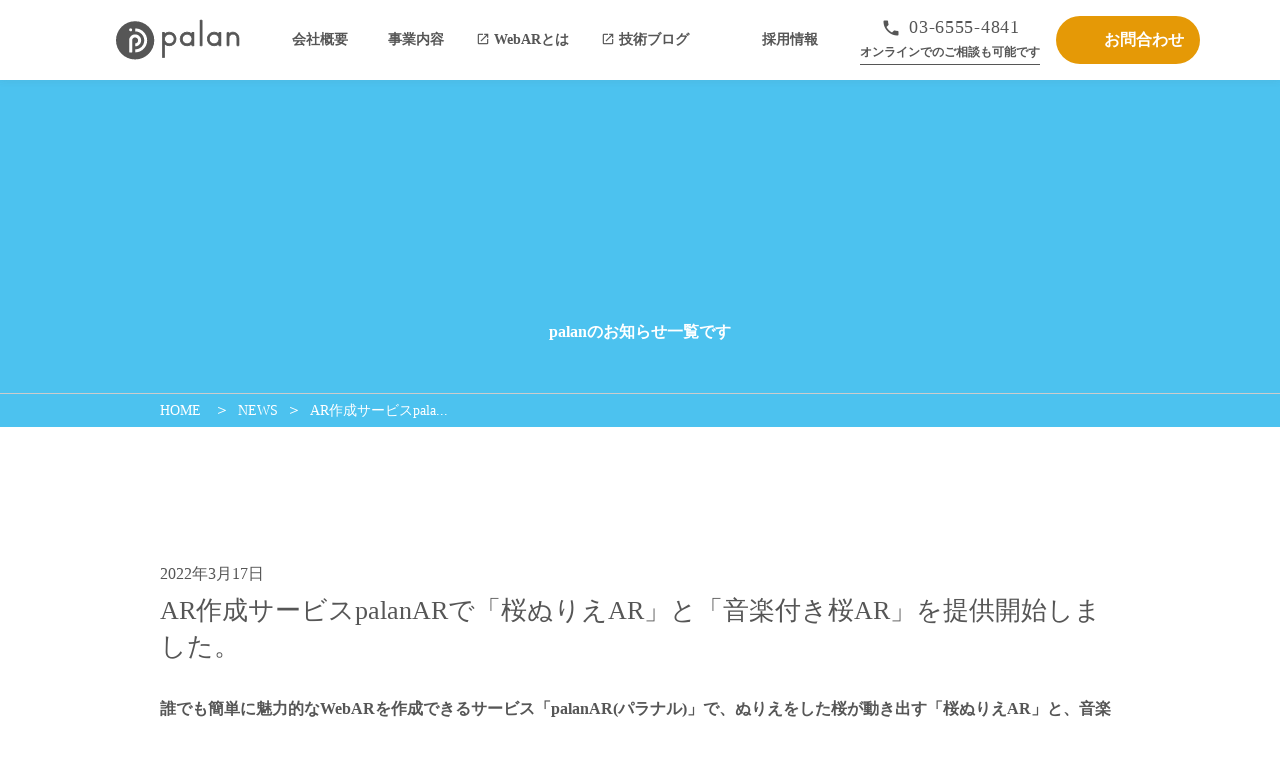

--- FILE ---
content_type: text/html;charset=utf-8
request_url: https://palan.co.jp/news/WCEKWUUc
body_size: 44903
content:
<!DOCTYPE html>
<html lang="ja">
<head><meta charset="utf-8">
<meta name="viewport" content="width=device-width, initial-scale=1">
<title>AR作成サービスpalanARで「桜ぬりえAR」と「音楽付き桜AR」を提供開始しました。 | 株式会社palan</title>
<link rel="preconnect" href="https://fonts.gstatic.com" crossorigin>
<meta name="generator" content="Studio.Design">
<meta name="robots" content="all">
<meta property="og:site_name" content="株式会社palan | ARで世界をより便利に豊かに">
<meta property="og:title" content="AR作成サービスpalanARで「桜ぬりえAR」と「音楽付き桜AR」を提供開始しました。 | 株式会社palan">
<meta property="og:image" content>
<meta property="og:description" content="誰でも簡単に魅力的なWebARを作成できるサービス「palanAR(パラナル)」で、ぬりえをした桜が動き出す「桜ぬりえAR」と、音楽付きで目の前の空間で桜が咲き始める「音楽付き桜AR」を作成できるよう... ">
<meta property="og:type" content="website">
<meta name="description" content="誰でも簡単に魅力的なWebARを作成できるサービス「palanAR(パラナル)」で、ぬりえをした桜が動き出す「桜ぬりえAR」と、音楽付きで目の前の空間で桜が咲き始める「音楽付き桜AR」を作成できるよう... ">
<meta property="twitter:card" content="summary_large_image">
<meta property="twitter:image" content>
<meta name="apple-mobile-web-app-title" content="AR作成サービスpalanARで「桜ぬりえAR」と「音楽付き桜AR」を提供開始しました。 | 株式会社palan">
<meta name="format-detection" content="telephone=no,email=no,address=no">
<meta name="chrome" content="nointentdetection">
<meta name="google-site-verification" content="m0ZKgkRYm6-Ku_6akU5LwXC9Ru3oUhHdB2FrFgMG7G8">
<meta property="og:url" content="/news/WCEKWUUc">
<link rel="icon" type="image/png" href="https://storage.googleapis.com/production-os-assets/assets/1f4c103e-d0cc-4b66-92bd-fa48423a74fc" data-hid="2c9d455">
<link rel="apple-touch-icon" type="image/png" href="https://storage.googleapis.com/production-os-assets/assets/1f4c103e-d0cc-4b66-92bd-fa48423a74fc" data-hid="74ef90c"><link rel="modulepreload" as="script" crossorigin href="/_nuxt/entry.98227f41.js"><link rel="preload" as="style" href="/_nuxt/entry.be326413.css"><link rel="prefetch" as="image" type="image/svg+xml" href="/_nuxt/close_circle.c7480f3c.svg"><link rel="prefetch" as="image" type="image/svg+xml" href="/_nuxt/round_check.0ebac23f.svg"><link rel="prefetch" as="script" crossorigin href="/_nuxt/LottieRenderer.ac4e2a82.js"><link rel="prefetch" as="script" crossorigin href="/_nuxt/error-404.115a548b.js"><link rel="prefetch" as="script" crossorigin href="/_nuxt/error-500.4f91b1bb.js"><link rel="stylesheet" href="/_nuxt/entry.be326413.css"><style>.page-enter-active{transition:.6s cubic-bezier(.4,.4,0,1)}.page-leave-active{transition:.3s cubic-bezier(.4,.4,0,1)}.page-enter-from,.page-leave-to{opacity:0}</style><style>:root{--rebranding-loading-bg:#e5e5e5;--rebranding-loading-bar:#222}</style><style>.app[data-v-d12de11f]{align-items:center;flex-direction:column;height:100%;justify-content:center;width:100%}.title[data-v-d12de11f]{font-size:34px;font-weight:300;letter-spacing:2.45px;line-height:30px;margin:30px}</style><style>/*! * Font Awesome Free 6.4.2 by @fontawesome - https://fontawesome.com * License - https://fontawesome.com/license/free (Icons: CC BY 4.0, Fonts: SIL OFL 1.1, Code: MIT License) * Copyright 2023 Fonticons, Inc. */.fa-brands,.fa-solid{-moz-osx-font-smoothing:grayscale;-webkit-font-smoothing:antialiased;--fa-display:inline-flex;align-items:center;display:var(--fa-display,inline-block);font-style:normal;font-variant:normal;justify-content:center;line-height:1;text-rendering:auto}.fa-solid{font-family:Font Awesome\ 6 Free;font-weight:900}.fa-brands{font-family:Font Awesome\ 6 Brands;font-weight:400}:host,:root{--fa-style-family-classic:"Font Awesome 6 Free";--fa-font-solid:normal 900 1em/1 "Font Awesome 6 Free";--fa-style-family-brands:"Font Awesome 6 Brands";--fa-font-brands:normal 400 1em/1 "Font Awesome 6 Brands"}@font-face{font-display:block;font-family:Font Awesome\ 6 Free;font-style:normal;font-weight:900;src:url(https://storage.googleapis.com/production-os-assets/assets/fontawesome/1629704621943/6.4.2/webfonts/fa-solid-900.woff2) format("woff2"),url(https://storage.googleapis.com/production-os-assets/assets/fontawesome/1629704621943/6.4.2/webfonts/fa-solid-900.ttf) format("truetype")}@font-face{font-display:block;font-family:Font Awesome\ 6 Brands;font-style:normal;font-weight:400;src:url(https://storage.googleapis.com/production-os-assets/assets/fontawesome/1629704621943/6.4.2/webfonts/fa-brands-400.woff2) format("woff2"),url(https://storage.googleapis.com/production-os-assets/assets/fontawesome/1629704621943/6.4.2/webfonts/fa-brands-400.ttf) format("truetype")}</style><style>.spinner[data-v-36413753]{animation:loading-spin-36413753 1s linear infinite;height:16px;pointer-events:none;width:16px}.spinner[data-v-36413753]:before{border-bottom:2px solid transparent;border-right:2px solid transparent;border-color:transparent currentcolor currentcolor transparent;border-style:solid;border-width:2px;opacity:.2}.spinner[data-v-36413753]:after,.spinner[data-v-36413753]:before{border-radius:50%;box-sizing:border-box;content:"";height:100%;position:absolute;width:100%}.spinner[data-v-36413753]:after{border-left:2px solid transparent;border-top:2px solid transparent;border-color:currentcolor transparent transparent currentcolor;border-style:solid;border-width:2px;opacity:1}@keyframes loading-spin-36413753{0%{transform:rotate(0deg)}to{transform:rotate(1turn)}}</style><style>.design-canvas__modal{height:100%;pointer-events:none;position:fixed;transition:none;width:100%;z-index:2}.design-canvas__modal:focus{outline:none}.design-canvas__modal.v-enter-active .studio-canvas,.design-canvas__modal.v-leave-active,.design-canvas__modal.v-leave-active .studio-canvas{transition:.4s cubic-bezier(.4,.4,0,1)}.design-canvas__modal.v-enter-active .studio-canvas *,.design-canvas__modal.v-leave-active .studio-canvas *{transition:none!important}.design-canvas__modal.isNone{transition:none}.design-canvas__modal .design-canvas__modal__base{height:100%;left:0;pointer-events:auto;position:fixed;top:0;transition:.4s cubic-bezier(.4,.4,0,1);width:100%;z-index:-1}.design-canvas__modal .studio-canvas{height:100%;pointer-events:none}.design-canvas__modal .studio-canvas>*{background:none!important;pointer-events:none}</style><style>.LoadMoreAnnouncer[data-v-4f7a7294]{height:1px;margin:-1px;overflow:hidden;padding:0;position:absolute;width:1px;clip:rect(0,0,0,0);border-width:0;white-space:nowrap}</style><style>.TitleAnnouncer[data-v-692a2727]{height:1px;margin:-1px;overflow:hidden;padding:0;position:absolute;width:1px;clip:rect(0,0,0,0);border-width:0;white-space:nowrap}</style><style>.publish-studio-style[data-v-4493fe55]{transition:.4s cubic-bezier(.4,.4,0,1)}</style><style>.product-font-style[data-v-51f515bd]{transition:.4s cubic-bezier(.4,.4,0,1)}</style><style>@font-face{font-family:grandam;font-style:normal;font-weight:400;src:url(https://storage.googleapis.com/studio-front/fonts/grandam.ttf) format("truetype")}@font-face{font-family:Material Icons;font-style:normal;font-weight:400;src:url(https://storage.googleapis.com/production-os-assets/assets/material-icons/1629704621943/MaterialIcons-Regular.eot);src:local("Material Icons"),local("MaterialIcons-Regular"),url(https://storage.googleapis.com/production-os-assets/assets/material-icons/1629704621943/MaterialIcons-Regular.woff2) format("woff2"),url(https://storage.googleapis.com/production-os-assets/assets/material-icons/1629704621943/MaterialIcons-Regular.woff) format("woff"),url(https://storage.googleapis.com/production-os-assets/assets/material-icons/1629704621943/MaterialIcons-Regular.ttf) format("truetype")}.StudioCanvas{display:flex;height:auto;min-height:100dvh}.StudioCanvas>.sd{min-height:100dvh;overflow:clip}a,abbr,address,article,aside,audio,b,blockquote,body,button,canvas,caption,cite,code,dd,del,details,dfn,div,dl,dt,em,fieldset,figcaption,figure,footer,form,h1,h2,h3,h4,h5,h6,header,hgroup,html,i,iframe,img,input,ins,kbd,label,legend,li,main,mark,menu,nav,object,ol,p,pre,q,samp,section,select,small,span,strong,sub,summary,sup,table,tbody,td,textarea,tfoot,th,thead,time,tr,ul,var,video{border:0;font-family:sans-serif;line-height:1;list-style:none;margin:0;padding:0;text-decoration:none;-webkit-font-smoothing:antialiased;-webkit-backface-visibility:hidden;box-sizing:border-box;color:#333;transition:.3s cubic-bezier(.4,.4,0,1);word-spacing:1px}a:focus:not(:focus-visible),button:focus:not(:focus-visible),summary:focus:not(:focus-visible){outline:none}nav ul{list-style:none}blockquote,q{quotes:none}blockquote:after,blockquote:before,q:after,q:before{content:none}a,button{background:transparent;font-size:100%;margin:0;padding:0;vertical-align:baseline}ins{text-decoration:none}ins,mark{background-color:#ff9;color:#000}mark{font-style:italic;font-weight:700}del{text-decoration:line-through}abbr[title],dfn[title]{border-bottom:1px dotted;cursor:help}table{border-collapse:collapse;border-spacing:0}hr{border:0;border-top:1px solid #ccc;display:block;height:1px;margin:1em 0;padding:0}input,select{vertical-align:middle}textarea{resize:none}.clearfix:after{clear:both;content:"";display:block}[slot=after] button{overflow-anchor:none}</style><style>.sd{flex-wrap:nowrap;max-width:100%;pointer-events:all;z-index:0;-webkit-overflow-scrolling:touch;align-content:center;align-items:center;display:flex;flex:none;flex-direction:column;position:relative}.sd::-webkit-scrollbar{display:none}.sd,.sd.richText *{transition-property:all,--g-angle,--g-color-0,--g-position-0,--g-color-1,--g-position-1,--g-color-2,--g-position-2,--g-color-3,--g-position-3,--g-color-4,--g-position-4,--g-color-5,--g-position-5,--g-color-6,--g-position-6,--g-color-7,--g-position-7,--g-color-8,--g-position-8,--g-color-9,--g-position-9,--g-color-10,--g-position-10,--g-color-11,--g-position-11}input.sd,textarea.sd{align-content:normal}.sd[tabindex]:focus{outline:none}.sd[tabindex]:focus-visible{outline:1px solid;outline-color:Highlight;outline-color:-webkit-focus-ring-color}input[type=email],input[type=tel],input[type=text],select,textarea{-webkit-appearance:none}select{cursor:pointer}.frame{display:block;overflow:hidden}.frame>iframe{height:100%;width:100%}.frame .formrun-embed>iframe:not(:first-child){display:none!important}.image{position:relative}.image:before{background-position:50%;background-size:cover;border-radius:inherit;content:"";height:100%;left:0;pointer-events:none;position:absolute;top:0;transition:inherit;width:100%;z-index:-2}.sd.file{cursor:pointer;flex-direction:row;outline:2px solid transparent;outline-offset:-1px;overflow-wrap:anywhere;word-break:break-word}.sd.file:focus-within{outline-color:Highlight;outline-color:-webkit-focus-ring-color}.file>input[type=file]{opacity:0;pointer-events:none;position:absolute}.sd.text,.sd:where(.icon){align-content:center;align-items:center;display:flex;flex-direction:row;justify-content:center;overflow:visible;overflow-wrap:anywhere;word-break:break-word}.sd:where(.icon.fa){display:inline-flex}.material-icons{align-items:center;display:inline-flex;font-family:Material Icons;font-size:24px;font-style:normal;font-weight:400;justify-content:center;letter-spacing:normal;line-height:1;text-transform:none;white-space:nowrap;word-wrap:normal;direction:ltr;text-rendering:optimizeLegibility;-webkit-font-smoothing:antialiased}.sd:where(.icon.material-symbols){align-items:center;display:flex;font-style:normal;font-variation-settings:"FILL" var(--symbol-fill,0),"wght" var(--symbol-weight,400);justify-content:center;min-height:1em;min-width:1em}.sd.material-symbols-outlined{font-family:Material Symbols Outlined}.sd.material-symbols-rounded{font-family:Material Symbols Rounded}.sd.material-symbols-sharp{font-family:Material Symbols Sharp}.sd.material-symbols-weight-100{--symbol-weight:100}.sd.material-symbols-weight-200{--symbol-weight:200}.sd.material-symbols-weight-300{--symbol-weight:300}.sd.material-symbols-weight-400{--symbol-weight:400}.sd.material-symbols-weight-500{--symbol-weight:500}.sd.material-symbols-weight-600{--symbol-weight:600}.sd.material-symbols-weight-700{--symbol-weight:700}.sd.material-symbols-fill{--symbol-fill:1}a,a.icon,a.text{-webkit-tap-highlight-color:rgba(0,0,0,.15)}.fixed{z-index:2}.sticky{z-index:1}.button{transition:.4s cubic-bezier(.4,.4,0,1)}.button,.link{cursor:pointer}.submitLoading{opacity:.5!important;pointer-events:none!important}.richText{display:block;word-break:break-word}.richText [data-thread],.richText a,.richText blockquote,.richText em,.richText h1,.richText h2,.richText h3,.richText h4,.richText li,.richText ol,.richText p,.richText p>code,.richText pre,.richText pre>code,.richText s,.richText strong,.richText table tbody,.richText table tbody tr,.richText table tbody tr>td,.richText table tbody tr>th,.richText u,.richText ul{backface-visibility:visible;color:inherit;font-family:inherit;font-size:inherit;font-style:inherit;font-weight:inherit;letter-spacing:inherit;line-height:inherit;text-align:inherit}.richText p{display:block;margin:10px 0}.richText>p{min-height:1em}.richText img,.richText video{height:auto;max-width:100%;vertical-align:bottom}.richText h1{display:block;font-size:3em;font-weight:700;margin:20px 0}.richText h2{font-size:2em}.richText h2,.richText h3{display:block;font-weight:700;margin:10px 0}.richText h3{font-size:1em}.richText h4,.richText h5{font-weight:600}.richText h4,.richText h5,.richText h6{display:block;font-size:1em;margin:10px 0}.richText h6{font-weight:500}.richText [data-type=table]{overflow-x:auto}.richText [data-type=table] p{white-space:pre-line;word-break:break-all}.richText table{border:1px solid #f2f2f2;border-collapse:collapse;border-spacing:unset;color:#1a1a1a;font-size:14px;line-height:1.4;margin:10px 0;table-layout:auto}.richText table tr th{background:hsla(0,0%,96%,.5)}.richText table tr td,.richText table tr th{border:1px solid #f2f2f2;max-width:240px;min-width:100px;padding:12px}.richText table tr td p,.richText table tr th p{margin:0}.richText blockquote{border-left:3px solid rgba(0,0,0,.15);font-style:italic;margin:10px 0;padding:10px 15px}.richText [data-type=embed_code]{margin:20px 0;position:relative}.richText [data-type=embed_code]>.height-adjuster>.wrapper{position:relative}.richText [data-type=embed_code]>.height-adjuster>.wrapper[style*=padding-top] iframe{height:100%;left:0;position:absolute;top:0;width:100%}.richText [data-type=embed_code][data-embed-sandbox=true]{display:block;overflow:hidden}.richText [data-type=embed_code][data-embed-code-type=instagram]>.height-adjuster>.wrapper[style*=padding-top]{padding-top:100%}.richText [data-type=embed_code][data-embed-code-type=instagram]>.height-adjuster>.wrapper[style*=padding-top] blockquote{height:100%;left:0;overflow:hidden;position:absolute;top:0;width:100%}.richText [data-type=embed_code][data-embed-code-type=codepen]>.height-adjuster>.wrapper{padding-top:50%}.richText [data-type=embed_code][data-embed-code-type=codepen]>.height-adjuster>.wrapper iframe{height:100%;left:0;position:absolute;top:0;width:100%}.richText [data-type=embed_code][data-embed-code-type=slideshare]>.height-adjuster>.wrapper{padding-top:56.25%}.richText [data-type=embed_code][data-embed-code-type=slideshare]>.height-adjuster>.wrapper iframe{height:100%;left:0;position:absolute;top:0;width:100%}.richText [data-type=embed_code][data-embed-code-type=speakerdeck]>.height-adjuster>.wrapper{padding-top:56.25%}.richText [data-type=embed_code][data-embed-code-type=speakerdeck]>.height-adjuster>.wrapper iframe{height:100%;left:0;position:absolute;top:0;width:100%}.richText [data-type=embed_code][data-embed-code-type=snapwidget]>.height-adjuster>.wrapper{padding-top:30%}.richText [data-type=embed_code][data-embed-code-type=snapwidget]>.height-adjuster>.wrapper iframe{height:100%;left:0;position:absolute;top:0;width:100%}.richText [data-type=embed_code][data-embed-code-type=firework]>.height-adjuster>.wrapper fw-embed-feed{-webkit-user-select:none;-moz-user-select:none;user-select:none}.richText [data-type=embed_code_empty]{display:none}.richText ul{margin:0 0 0 20px}.richText ul li{list-style:disc;margin:10px 0}.richText ul li p{margin:0}.richText ol{margin:0 0 0 20px}.richText ol li{list-style:decimal;margin:10px 0}.richText ol li p{margin:0}.richText hr{border-top:1px solid #ccc;margin:10px 0}.richText p>code{background:#eee;border:1px solid rgba(0,0,0,.1);border-radius:6px;display:inline;margin:2px;padding:0 5px}.richText pre{background:#eee;border-radius:6px;font-family:Menlo,Monaco,Courier New,monospace;margin:20px 0;padding:25px 35px;white-space:pre-wrap}.richText pre code{border:none;padding:0}.richText strong{color:inherit;display:inline;font-family:inherit;font-weight:900}.richText em{font-style:italic}.richText a,.richText u{text-decoration:underline}.richText a{color:#007cff;display:inline}.richText s{text-decoration:line-through}.richText [data-type=table_of_contents]{background-color:#f5f5f5;border-radius:2px;color:#616161;font-size:16px;list-style:none;margin:0;padding:24px 24px 8px;text-decoration:underline}.richText [data-type=table_of_contents] .toc_list{margin:0}.richText [data-type=table_of_contents] .toc_item{color:currentColor;font-size:inherit!important;font-weight:inherit;list-style:none}.richText [data-type=table_of_contents] .toc_item>a{border:none;color:currentColor;font-size:inherit!important;font-weight:inherit;text-decoration:none}.richText [data-type=table_of_contents] .toc_item>a:hover{opacity:.7}.richText [data-type=table_of_contents] .toc_item--1{margin:0 0 16px}.richText [data-type=table_of_contents] .toc_item--2{margin:0 0 16px;padding-left:2rem}.richText [data-type=table_of_contents] .toc_item--3{margin:0 0 16px;padding-left:4rem}.sd.section{align-content:center!important;align-items:center!important;flex-direction:column!important;flex-wrap:nowrap!important;height:auto!important;max-width:100%!important;padding:0!important;width:100%!important}.sd.section-inner{position:static!important}@property --g-angle{syntax:"<angle>";inherits:false;initial-value:180deg}@property --g-color-0{syntax:"<color>";inherits:false;initial-value:transparent}@property --g-position-0{syntax:"<percentage>";inherits:false;initial-value:.01%}@property --g-color-1{syntax:"<color>";inherits:false;initial-value:transparent}@property --g-position-1{syntax:"<percentage>";inherits:false;initial-value:100%}@property --g-color-2{syntax:"<color>";inherits:false;initial-value:transparent}@property --g-position-2{syntax:"<percentage>";inherits:false;initial-value:100%}@property --g-color-3{syntax:"<color>";inherits:false;initial-value:transparent}@property --g-position-3{syntax:"<percentage>";inherits:false;initial-value:100%}@property --g-color-4{syntax:"<color>";inherits:false;initial-value:transparent}@property --g-position-4{syntax:"<percentage>";inherits:false;initial-value:100%}@property --g-color-5{syntax:"<color>";inherits:false;initial-value:transparent}@property --g-position-5{syntax:"<percentage>";inherits:false;initial-value:100%}@property --g-color-6{syntax:"<color>";inherits:false;initial-value:transparent}@property --g-position-6{syntax:"<percentage>";inherits:false;initial-value:100%}@property --g-color-7{syntax:"<color>";inherits:false;initial-value:transparent}@property --g-position-7{syntax:"<percentage>";inherits:false;initial-value:100%}@property --g-color-8{syntax:"<color>";inherits:false;initial-value:transparent}@property --g-position-8{syntax:"<percentage>";inherits:false;initial-value:100%}@property --g-color-9{syntax:"<color>";inherits:false;initial-value:transparent}@property --g-position-9{syntax:"<percentage>";inherits:false;initial-value:100%}@property --g-color-10{syntax:"<color>";inherits:false;initial-value:transparent}@property --g-position-10{syntax:"<percentage>";inherits:false;initial-value:100%}@property --g-color-11{syntax:"<color>";inherits:false;initial-value:transparent}@property --g-position-11{syntax:"<percentage>";inherits:false;initial-value:100%}</style><style>.snackbar[data-v-3129703d]{align-items:center;background:#fff;border:1px solid #ededed;border-radius:6px;box-shadow:0 16px 48px -8px rgba(0,0,0,.08),0 10px 25px -5px rgba(0,0,0,.11);display:flex;flex-direction:row;gap:8px;justify-content:space-between;left:50%;max-width:90vw;padding:16px 20px;position:fixed;top:32px;transform:translateX(-50%);-webkit-user-select:none;-moz-user-select:none;user-select:none;width:480px;z-index:9999}.snackbar.v-enter-active[data-v-3129703d],.snackbar.v-leave-active[data-v-3129703d]{transition:.4s cubic-bezier(.4,.4,0,1)}.snackbar.v-enter-from[data-v-3129703d],.snackbar.v-leave-to[data-v-3129703d]{opacity:0;transform:translate(-50%,-10px)}.snackbar .convey[data-v-3129703d]{align-items:center;display:flex;flex-direction:row;gap:8px;padding:0}.snackbar .convey .icon[data-v-3129703d]{background-position:50%;background-repeat:no-repeat;flex-shrink:0;height:24px;width:24px}.snackbar .convey .message[data-v-3129703d]{font-size:14px;font-style:normal;font-weight:400;line-height:20px;white-space:pre-line}.snackbar .convey.error .icon[data-v-3129703d]{background-image:url(/_nuxt/close_circle.c7480f3c.svg)}.snackbar .convey.error .message[data-v-3129703d]{color:#f84f65}.snackbar .convey.success .icon[data-v-3129703d]{background-image:url(/_nuxt/round_check.0ebac23f.svg)}.snackbar .convey.success .message[data-v-3129703d]{color:#111}.snackbar .button[data-v-3129703d]{align-items:center;border-radius:40px;color:#4b9cfb;display:flex;flex-shrink:0;font-family:Inter;font-size:12px;font-style:normal;font-weight:700;justify-content:center;line-height:16px;padding:4px 8px}.snackbar .button[data-v-3129703d]:hover{background:#f5f5f5}</style><style>a[data-v-160f89c6]{align-items:center;border-radius:4px;bottom:20px;height:20px;justify-content:center;left:20px;perspective:300px;position:fixed;transition:0s linear;width:84px;z-index:2000}@media (hover:hover){a[data-v-160f89c6]{transition:.4s cubic-bezier(.4,.4,0,1);will-change:width,height}a[data-v-160f89c6]:hover{height:32px;width:200px}}[data-v-160f89c6] .custom-fill path{fill:var(--234b47e2)}.fade-enter-active[data-v-160f89c6],.fade-leave-active[data-v-160f89c6]{position:absolute;transform:translateZ(0);transition:opacity .3s cubic-bezier(.4,.4,0,1);will-change:opacity,transform}.fade-enter-from[data-v-160f89c6],.fade-leave-to[data-v-160f89c6]{opacity:0}</style></head>
<body ><div id="__nuxt"><div><span></span><!----><!----></div></div><script type="application/json" id="__NUXT_DATA__" data-ssr="true">[["Reactive",1],{"data":2,"state":22,"_errors":23,"serverRendered":25,"path":26,"pinia":27},{"dynamicDatanews/WCEKWUUc":3},{"body":4,"title":5,"slug":6,"_meta":7,"_filter":20,"id":21},"\u003Cp data-uid=\"wNSQqi6G\" data-time=\"1647498928359\">\u003Cstrong>誰でも簡単に魅力的なWebARを作成できるサービス「palanAR(パラナル)」で、ぬりえをした桜が動き出す「桜ぬりえAR」と、音楽付きで目の前の空間で桜が咲き始める「音楽付き桜AR」を作成できるようになりました。\u003C/strong>\u003C/p>\u003Cfigure data-uid=\"NyplXaXM\" data-time=\"1647498525399\" data-thread=\"\" style=\"text-align: \">\u003Cimg src=\"https://storage.googleapis.com/studio-cms-assets/projects/M3aAK6eMOe/s-1300x700_v-fms_webp_a6de30e6-093a-429c-8cad-03f7e877cece.png\" alt=\"\" width=\"\" height=\"\">\u003Cfigcaption>\u003C/figcaption>\u003C/figure>\u003Cp data-uid=\"hUyjH8I3\" data-time=\"1647498946426\">「palanAR(パラナル)」上で、桜をモチーフにしたぬりえARと音楽付き桜ARの提供を開始しました。ブラウザだけで一足はやく桜をARで味わうことができます！\u003Cbr>サービスURL：\u003Ca href=\"https://palanar.com\" target=\"_blank\" data-has-link=\"true\" rel=\"noopener nofollow\">https://palanar.com\u003C/a>\u003Cbr>\u003Cbr>【サンプルURL】\u003Cbr>桜ぬりえAR\u003Cbr>\u003Ca href=\"https://palanar.com/ar_contents/de4f33b2249e869c\" target=\"_blank\" data-has-link=\"true\" rel=\"noopener nofollow\">https://palanar.com/ar_contents/de4f33b2249e869c\u003C/a>\u003Cbr>\u003Cbr>音楽付き桜AR\u003Cbr>\u003Ca href=\"https://palanar.com/ar_contents/3d5b02f467340701\" target=\"_blank\" data-has-link=\"true\" rel=\"noopener nofollow\">https://palanar.com/ar_contents/3d5b02f467340701\u003C/a>\u003Cbr>\u003Cbr>&nbsp;\u003C/p>\u003Cp data-uid=\"nBKEhho6\" data-time=\"1647494811138\">【イメージ動画】\u003C/p>\u003Cdiv data-type=\"embed_code\" data-embed-code-type=\"youtube\" data-uid=\"70nBWHIV\" data-time=\"1647494845822\" style=\"padding-top: 56.25%;\">%3Ciframe%20width%3D%22560%22%20height%3D%22315%22%20src%3D%22https%3A%2F%2Fwww.youtube.com%2Fembed%2FmW5-S05U2tk%22%20title%3D%22YouTube%20video%20player%22%20frameborder%3D%220%22%20allow%3D%22accelerometer%3B%20autoplay%3B%20clipboard-write%3B%20encrypted-media%3B%20gyroscope%3B%20picture-in-picture%22%20allowfullscreen%3E%3C%2Fiframe%3E\u003C/div>\u003Cp data-uid=\"POdi3Pkp\" data-time=\"1647494859588\">■ 桜ぬりえARについて\u003Cbr>桜ぬりえARは、ぬりえした紙を撮影し、ARとして表示し動かすことができます。\u003Cbr>お子様向けの企画やイベントなどでご好評を頂いており、Webブラウザのみで体験可能です。\u003Cbr>\u003Cbr>【ぬりえ用台紙イメージ】\u003C/p>\u003Cfigure data-uid=\"VIvmXntX\" data-time=\"1647498416274\" data-thread=\"\" style=\"text-align: \">\u003Cimg src=\"https://storage.googleapis.com/studio-cms-assets/projects/M3aAK6eMOe/s-596x842_v-fs_webp_039c9dcb-92e2-4cb2-ba81-f8734709670c.jpg\" alt=\"\" width=\"\" height=\"\">\u003Cfigcaption>\u003C/figcaption>\u003C/figure>\u003Cp data-uid=\"4eO4Qgf0\" data-time=\"1647494887648\">■&nbsp;音楽付きさくらARについて\u003Cbr>音楽付きさくらARは、目の前の空間に桜の木を置くことができ、また徐々に花が咲く様子を楽しむことができるARです。桜の音楽も流れ、お花見気分を味わうことができます。\u003C/p>\u003Cp data-uid=\"bs4kwjTe\" data-time=\"1647498434672\">\u003C/p>\u003Cfigure data-uid=\"f3PVTqgY\" data-time=\"1647498469258\" data-thread=\"\" style=\"text-align: \">\u003Cimg src=\"https://storage.googleapis.com/studio-cms-assets/projects/M3aAK6eMOe/s-804x717_v-fs_webp_ed511591-2097-425b-80c3-603858edc723.jpg\" alt=\"\" width=\"\" height=\"\">\u003Cfigcaption>\u003C/figcaption>\u003C/figure>\u003Cp data-uid=\"mwGgOQWR\" data-time=\"1647494904670\">■ palanARでの作成方法\u003Cbr>palanAR&nbsp;\u003Ca href=\"https://palanar.com\" target=\"_blank\" data-has-link=\"true\" rel=\"noopener nofollow\">https://palanar.com\u003C/a>\u003Ca href=\"https://palanar.com/\" target=\"_blank\" data-has-link=\"true\" rel=\"noopener nofollow\">&nbsp;&nbsp;\u003C/a>上でぬりえAR、もしくは平面認識ARを選択することで作成可能です。\u003C/p>\u003Cfigure data-uid=\"L4SMkbWi\" data-time=\"1647498483480\" data-thread=\"\" style=\"text-align: \">\u003Cimg src=\"https://storage.googleapis.com/studio-cms-assets/projects/M3aAK6eMOe/s-1044x581_v-fs_webp_e4eb47d8-26e6-42ab-9700-1d024442551e.jpg\" alt=\"\" width=\"\" height=\"\">\u003Cfigcaption>\u003C/figcaption>\u003C/figure>\u003Cp data-uid=\"IP98Ihia\" data-time=\"1647495002077\">■palanAR　サービス概要\u003Cbr>「palanAR（パラナル）」は誰でも簡単にWebARを作成できるオンラインツールです。AR名刺や商品プロモーションなど様々なシーンで使われるWebAR作成を無料(フリープラン)で試すことができ、商用利用可能なプランもご用意しています。操作が簡単なので、Web制作やAR作成の知識がなくても簡単に作ることが可能です。\u003Cbr>2019年のサービス開始以来既に1,500社以上、8,000以上のARを作成いただいています。\u003Cbr>サービスURL:&nbsp;\u003Ca href=\"https://palanar.com\" target=\"_blank\" data-has-link=\"true\" rel=\"noopener nofollow\">https://palanar.com\u003C/a>\u003Cbr>\u003Cbr>■WebARについて\u003Cbr>WebブラウザのみでARを実現する技術をWebARと呼び、現在企業のキャンペーンや販促などに広く用いられています。近年、WebARを利用したサービスを地方自治体、観光業界、エンターテインメント業界など、多くの企業より採用いただきサービス開発のパートナーとして制作・開発を行っています。\u003Cbr>お問い合わせ増加の背景には、新型コロナウイルスの感染拡大を機に「非接触型」の新しい接客の形を模索し、顧客へより充実した体験を提供したいという想いをお持ちの企業の増加があります。\u003Cbr>\u003Cbr>WebARの詳細はこちら\u003Cbr>\u003Ca href=\"https://xr.palan.co.jp/webar\" target=\"_blank\" data-has-link=\"true\" rel=\"noopener nofollow\">https://xr.palan.co.jp/webar\u003C/a>\u003Cbr>\u003Cbr>ニーズやご予算・納期に合わせた制作のご相談が可能ですので、お気軽にお問い合わせください。\u003Cbr>\u003Ca href=\"https://xr.palan.co.jp/contact/\" target=\"_blank\" data-has-link=\"true\" rel=\"noopener nofollow\">https://xr.palan.co.jp/contact/\u003C/a>\u003Cbr>\u003C/p>","AR作成サービスpalanARで「桜ぬりえAR」と「音楽付き桜AR」を提供開始しました。","WCEKWUUc",{"project":8,"publishedAt":10,"createdAt":11,"order":12,"publishType":13,"schema":14,"uid":18,"updatedAt":19},{"id":9},"kNdXv2zmo54J3elD4Kpk",["Date","2022-03-17T06:36:15.000Z"],["Date","2022-03-17T05:25:14.000Z"],120,"draft",{"id":15,"key":16,"postType":17},"Wrm91lXGGQpYSPdfihVI","posts","post","zR0ZfGN_",["Date","2022-03-17T06:35:46.000Z"],[],"afzWLfesa1V2vrF3zwaO",{},{"dynamicDatanews/WCEKWUUc":24},null,true,"/news/WCEKWUUc",{"cmsContentStore":28,"indexStore":31,"projectStore":34,"productStore":54,"pageHeadStore":354},{"listContentsMap":29,"contentMap":30},["Map"],["Map"],{"routeType":32,"host":33},"publish","palan.co.jp",{"project":35},{"id":36,"name":37,"type":38,"customDomain":39,"iconImage":39,"coverImage":39,"displayBadge":40,"integrations":41,"snapshot_path":51,"snapshot_id":52,"recaptchaSiteKey":53},"M3aAK6eMOe","palan corporatesite","web","",false,[42,45,48],{"integration_name":43,"code":44},"google-tag-manager","GTM-5ZST9KS",{"integration_name":46,"code":47},"search-console","m0ZKgkRYm6-Ku_6akU5LwXC9Ru3oUhHdB2FrFgMG7G8",{"integration_name":49,"code":50},"typesquare","unused","https://storage.googleapis.com/studio-publish/projects/M3aAK6eMOe/KOkEpRbEa4/","KOkEpRbEa4","6Lfc6OUqAAAAAJ-_-Q05M1lel4NsioBjWRhNJPKD",{"product":55,"isLoaded":25,"selectedModalIds":351,"redirectPage":24,"isInitializedRSS":40,"pageViewMap":352,"symbolViewMap":353},{"breakPoints":56,"colors":69,"fonts":70,"head":103,"info":110,"pages":117,"resources":321,"symbols":324,"style":336,"styleVars":338,"enablePassword":40,"classes":347,"publishedUid":350},[57,60,63,66],{"maxWidth":58,"name":59},540,"mobile",{"maxWidth":61,"name":62},840,"tablet",{"maxWidth":64,"name":65},1140,"small",{"maxWidth":67,"name":68},320,"mini",[],[71,84,94],{"family":72,"subsets":73,"variants":76,"vendor":83},"Noto Sans JP",[74,75],"japanese","latin",[77,78,79,80,81,82],"100","300","regular","500","700","900","google",{"family":85,"subsets":86,"variants":91,"vendor":83},"Oswald",[87,88,75,89,90],"cyrillic","cyrillic-ext","latin-ext","vietnamese",[92,78,79,80,93,81],"200","600",{"family":95,"subsets":96,"variants":97,"vendor":83},"Lato",[75,89],[77,98,78,99,79,100,81,101,82,102],"100italic","300italic","italic","700italic","900italic",{"favicon":104,"lang":105,"meta":106,"title":109},"https://storage.googleapis.com/production-os-assets/assets/1f4c103e-d0cc-4b66-92bd-fa48423a74fc","ja",{"description":107,"og:image":108},"株式会社palanは誰でもARが作れるサービスを作れる未来を目指す会社です。教育・観光・エンタメ・イベントなど、5,000ユーザー、15,000上のARがサービス上で作成されてきました。WebAR、VR、Webサイト、Webサービスのデザイン・開発からアプリやプロトタイプ、ロゴまで様々な要望に柔軟に対応いたします。","https://storage.googleapis.com/production-os-assets/assets/59f6d9cf-3c24-4243-9a14-1fe163794897","株式会社palan | ARで世界をより便利に豊かに",{"baseWidth":111,"created_at":112,"screen":113,"type":38,"updated_at":115,"version":116},1280,1518591100346,{"baseWidth":111,"height":114,"isAutoHeight":40,"width":111,"workingState":40},600,1518792996878,"4.1.7",[118,132,139,150,158,164,171,178,185,192,200,206,212,220,226,232,238,246,252,258,266,275,283,291,298,303,315],{"head":119,"id":122,"position":123,"type":125,"uuid":126,"symbolIds":127},{"meta":120,"title":121},{"description":107,"og:image":39},"ABOUT US - 株式会社palan | ARで世界をより便利に豊かに","about",{"x":124,"y":124},0,"page","d51a3c81-0b4e-4ee8-82c9-bd617901e7d8",[128,129,130,131],"0b9a59fa-ffc2-4494-8287-613588ca5225","7d10a2c4-d23c-4bc6-9dfd-3f0af230a710","a1174802-0060-4e21-97b0-574ec9f30749","379adbd1-0596-4e09-ac7d-de9ecea2f76d",{"head":133,"id":136,"type":125,"uuid":137,"symbolIds":138},{"meta":134,"title":135},{"description":107},"CONTACT - 株式会社palan | ARで世界をより便利に豊かに","contact","e8712697-cc10-4e91-a5d6-53258dd7485b",[129,131],{"head":140,"id":144,"type":125,"uuid":145,"symbolIds":146},{"meta":141,"title":143},{"description":142},"palan Inc. envisions a future where anyone can create their very own AR. Our service is used across education, tourism, entertainment and event industried and has 5000 users with a total of 15,000 AR's created. We provide design and development service for WebAR, VR, website and SaaS products. We cover everything from apps, prototyping, logos and more.","CONTACT-palan Inc. | Enrich the world by making your life more convenient with AR","contact/en","ad2acf6f-6643-46fb-bdc8-65064d4ecb80",[147,148,149],"c5293302-a940-469f-80f3-5cc6cb6f4499","9921ee98-c527-453c-b074-90fa0c36a871","a6d8c15a-b617-4e62-b6a4-6bbeab818d64",{"head":151,"id":155,"type":125,"uuid":156,"symbolIds":157},{"meta":152,"title":154},{"description":107,"robots":153},"noindex","THANKYOU - 株式会社palan | ARで世界をより便利に豊かに","submit","80860585-6f03-421f-b201-ab38822e1cd0",[129,131],{"head":159,"id":161,"type":125,"uuid":162,"symbolIds":163},{"title":160},"THANKYOU-株式会社palan | 代々木のWebAR・サイト制作・システム開発の会社","submit/en","3797ce9f-18c3-4ac6-b053-d5a8c96d925b",[147,148,149],{"head":165,"id":168,"type":125,"uuid":169,"symbolIds":170},{"meta":166,"title":167},{"description":107},"NEWS - 株式会社palan | ARで世界をより便利に豊かに","news","d32ea4a9-62ac-4ac0-94c1-8e37347eaaed",[129,131],{"head":172,"id":175,"type":125,"uuid":176,"symbolIds":177},{"meta":173,"title":174},{"robots":153},"Page not found - 株式会社palan | ARで世界をより便利に豊かに","404","0ec794be-3979-49d0-a75f-693852673a56",[129,131],{"head":179,"id":182,"type":125,"uuid":183,"symbolIds":184},{"meta":180,"title":181},{"description":107},"株式会社palan | 現実とデジタルを組み合わせ 新しい社会を作る","/","53f0cd06-45b7-4cbe-a129-1590d032364d",[129,131],{"head":186,"id":187,"type":125,"uuid":190,"symbolIds":191},{"lang":187,"meta":188,"title":189},"en",{"description":142},"palan Inc. | Enrich the world by making your life more convenient with AR","51844ff5-3752-4dc8-93d3-bc36148b7315",[147,148,149],{"head":193,"id":197,"type":125,"uuid":198,"symbolIds":199},{"meta":194,"title":196},{"description":195},"自社サービスのご紹介です。株式会社palanは誰でもARが作れるサービスを作れる未来を目指す会社です。教育・観光・エンタメ・イベントなど、5,000ユーザー、15,000上のARがサービス上で作成されてきました。WebAR、VR、Webサイト、Webサービスのデザイン・開発からアプリやプロトタイプ、ロゴまで様々な要望に柔軟に対応いたします。","SERVICE - 株式会社palan | ARで世界をより便利に豊かに","service","d9229ffb-ec38-40cd-827c-977da9c24583",[129,130,131],{"head":201,"id":203,"type":125,"uuid":204,"symbolIds":205},{"title":202},"情報セキュリティ方針 - 株式会社palan | ARで世界をより便利に豊かに","security-policy","fd563e70-6cb4-49e0-b95f-62febbc98b65",[129,131],{"head":207,"id":209,"type":125,"uuid":210,"symbolIds":211},{"title":208},"プライバシーポリシー - 株式会社palan | ARで世界をより便利に豊かに","privacy","dfdf4dfd-f47a-4928-93a4-a4d75a3fb5d4",[129,131],{"head":213,"id":217,"type":125,"uuid":218,"symbolIds":219},{"meta":214,"title":216},{"description":215},"株式会社palanは誰でもARが作れるサービスを作れる未来を目指す会社です。教育・観光・エンタメ・イベントなど、5,000ユーザー、15,000上のARがサービス上で作成されてきました。頑張ったお子さんに、ご褒美のメダルをあげることができるアプリDEKITA!(できた)を開発しました。","DEKITAプライバシーポリシー - 株式会社palan | ARで世界をより便利に豊かに","dekita-privacy","e5a0a5a3-d73f-4734-a3f0-5efaa0718ca5",[129,131],{"head":221,"id":223,"type":125,"uuid":224,"symbolIds":225},{"title":222},"アスリートレコードAR プライバシーポリシー - 株式会社palan | ARで世界をより便利に豊かに","athlete-ar-policy","c4f51f73-786b-4f51-a6ed-a9ab3a0fcba6",[129,131],{"head":227,"id":229,"type":125,"uuid":230,"symbolIds":231},{"title":228},"おうちでバイクGOGO!!　利用規約 - 株式会社palan | ARで世界をより便利に豊かに","aerobike-gogo-プライバシーポリシー","3cd53c19-fdf6-4caf-aa82-94a8ea83984a",[129,131],{"head":233,"id":235,"type":125,"uuid":236,"symbolIds":237},{"title":234},"アスリートレコードAR 利用規約 - 株式会社palan | ARで世界をより便利に豊かに","athlete-ar-tos","c88dadbf-5b9d-47f6-98cf-0cbd85fbe27c",[129,131],{"head":239,"id":243,"type":125,"uuid":244,"symbolIds":245},{"meta":240,"title":242},{"description":241},"株式会社palanは誰でもARが作れるサービスを作れる未来を目指す会社です。教育・観光・エンタメ・イベントなど、5,000ユーザー、15,000上のARがサービス上で作成されてきました。頑張ったお子さんに、ご褒美のメダルをあげることができるアプリDEKITA!(できた)の利用規約です。","DEKITA! 利用規約 - 株式会社palan | ARで世界をより便利に豊かに","dekita-tos","acb35f65-464b-4a38-a87d-57e79e0ee2eb",[129,131],{"head":247,"id":249,"type":125,"uuid":250,"symbolIds":251},{"title":248},"おうちでバイクGoGo!! プライバシーポリシー - 株式会社palan | ARで世界をより便利に豊かに","おうちでバイクgogo-tos","d3a132aa-ee0e-4e07-a95e-fbe04a38ca76",[129,131],{"head":253,"id":255,"type":125,"uuid":256,"symbolIds":257},{"title":254},"おうちでバイクGoGo!!　お問い合わせ - 株式会社palan | ARで世界をより便利に豊かに","おうちでバイクgogo-お問い合わせ","e82a6397-955b-467d-b7dc-bce32127c31e",[129,131],{"head":259,"id":263,"type":125,"uuid":264,"symbolIds":265},{"meta":260,"title":262},{"description":261},"株式会社palanは誰でもARが作れるサービスを作れる未来を目指す会社です。教育・観光・エンタメ・イベントなど、5,000ユーザー、15,000上のARがサービス上で作成されてきました。頑張ったお子さんに、ご褒美のメダルをあげることができるアプリDEKITA!(できた)のお問い合わせページです。","DEKITA・お問い合わせ-株式会社palan|代々木のWebAR・サイト制作・システム開発の会社","dekita-contact","f8419c74-424d-42c3-a457-12ed5d189223",[129,131],{"head":267,"id":271,"type":125,"uuid":272,"symbolIds":273},{"meta":268,"title":270},{"description":269},"株式会社palanは誰でもARが作れるサービスを作れる未来を目指す会社です。教育・観光・エンタメ・イベントなど、5,000ユーザー、15,000上のARがサービス上で作成されてきました。採用に関して、ミッションや行動指針、働く環境を紹介しています。","採用理念 - 株式会社palan | ARで世界をより便利に豊かに","recruitphilosophy","30759e84-c507-4137-b9d3-2e3a8fda7d56",[129,274,130,131],"0c36656f-b350-43b3-8a9c-d0d4c375fdb5",{"head":276,"id":280,"type":125,"uuid":281,"symbolIds":282},{"meta":277,"title":279},{"description":278},"株式会社palanは誰でもARが作れるサービスを作れる未来を目指す会社です。教育・観光・エンタメ・イベントなど、5,000ユーザー、15,000上のARがサービス上で作成されてきました。palanについての数字を紹介しています。","数字で見るpalan - 株式会社palan | ARで世界をより便利に豊かに","infographic","566bd1c9-002f-4f86-835a-88e0f6c88551",[274,130,131,129],{"head":284,"id":288,"type":125,"uuid":289,"symbolIds":290},{"meta":285,"title":287},{"description":286},"株式会社palanは誰でもARが作れるサービスを作れる未来を目指す会社です。教育・観光・エンタメ・イベントなど、5,000ユーザー、15,000上のARがサービス上で作成されてきました。現在palanが募集している職種と、採用プロセスを紹介しています。","募集職種 - 株式会社palan | ARで世界をより便利に豊かに","joblisting","e6a651b8-bf9f-49bc-ae82-306452475c65",[128,130,131,129],{"head":292,"id":295,"type":125,"uuid":296,"symbolIds":297},{"meta":293,"title":294},{"description":215},"DEKITA・サービス - 株式会社palan | ARで世界をより便利に豊かに","dekita-service","34b652d9-fd76-43ed-a416-524be67e32df",[129,131],{"id":299,"responsive":25,"type":300,"uuid":301,"symbolIds":302},"spmodal","modal","42ac154d-9d49-4d69-8cb9-b1d542195d61",[],{"cmsRequest":304,"head":306,"id":311,"type":125,"uuid":312,"symbolIds":313},{"contentSlug":305,"schemaKey":16},"{{$route.params.slug}}",{"meta":307,"title":310},{"description":308,"og:image":309},"{{body}} ","{{cover}}","{{title}} | 株式会社palan","news/:slug","17d77db1-2b49-402b-9f45-1c1affa8a30b",[129,314,131],"25fdee03-8377-44c6-81a1-5ded9bc91742",{"cmsRequest":316,"id":318,"type":125,"uuid":319,"symbolIds":320},{"contentSlug":305,"schemaKey":317},"tags","news/tags/:slug","4dc00f92-69ff-46e7-b7c5-e5280aafc8a4",[129,131],{"rssList":322,"apiList":323,"cmsProjectId":9},[],[],[325,326,328,329,330,331,332,333,334,335],{"uuid":129},{"uuid":327},"3c1da745-c191-4b6b-a1e6-7bfa4feedf83",{"uuid":314},{"uuid":130},{"uuid":131},{"uuid":274},{"uuid":128},{"uuid":147},{"uuid":148},{"uuid":149},{"fontFamily":337},[],{"fontFamily":339},[340,343,345],{"key":341,"name":39,"value":342},"c8b64c56","'Noto Sans JP'",{"key":344,"name":39,"value":85},"49a7814c",{"key":346,"name":39,"value":95},"34b29df1",{"typography":348,"motion":349},[],[],"20260106031705",[],{},["Map"],{"googleFontMap":355,"typesquareLoaded":40,"hasCustomFont":40,"materialSymbols":356},["Map"],[]]</script><script>window.__NUXT__={};window.__NUXT__.config={public:{apiBaseUrl:"https://api.studiodesignapp.com/api",cmsApiBaseUrl:"https://api.cms.studiodesignapp.com",previewBaseUrl:"https://preview.studio.site",facebookAppId:"569471266584583",firebaseApiKey:"AIzaSyBkjSUz89vvvl35U-EErvfHXLhsDakoNNg",firebaseProjectId:"studio-7e371",firebaseAuthDomain:"studio-7e371.firebaseapp.com",firebaseDatabaseURL:"https://studio-7e371.firebaseio.com",firebaseStorageBucket:"studio-7e371.appspot.com",firebaseMessagingSenderId:"373326844567",firebaseAppId:"1:389988806345:web:db757f2db74be8b3",studioDomain:".studio.site",studioPublishUrl:"https://storage.googleapis.com/studio-publish",studioPublishIndexUrl:"https://storage.googleapis.com/studio-publish-index",rssApiPath:"https://rss.studiodesignapp.com/rssConverter",embedSandboxDomain:".studioiframesandbox.com",apiProxyUrl:"https://studio-api-proxy-rajzgb4wwq-an.a.run.app",proxyApiBaseUrl:"",isDev:false,fontsApiBaseUrl:"https://fonts.studio.design",jwtCookieName:"jwt_token"},app:{baseURL:"/",buildAssetsDir:"/_nuxt/",cdnURL:""}}</script><script type="module" src="/_nuxt/entry.98227f41.js" crossorigin></script></body>
</html>

--- FILE ---
content_type: image/svg+xml
request_url: https://storage.googleapis.com/studio-design-asset-files/projects/M3aAK6eMOe/s-243x82_3e8e7f7b-227e-4437-b4a0-39bdd55026b0.svg
body_size: 4622
content:
<svg width="243" height="82" viewBox="0 0 243 82" fill="none" xmlns="http://www.w3.org/2000/svg">
<g filter="url(#filter0_d)">
<path d="M103.197 13.0905H69.3757V64.9245H103.197V55.7809H78.9294V43.152H99.6423V34.4528H78.9294V22.2341H103.197V13.0905Z" fill="white"/>
</g>
<path d="M78.9284 13.0922H69.3827V65.0018H78.9284V13.0922Z" fill="#59C877"/>
<g filter="url(#filter1_d)">
<path d="M22.6753 13.1718H14.0173V65.0057H23.571V31.8159L44.6831 65.0057H53.3757V13.1718H43.822V46.3656L22.6753 13.1718Z" fill="white"/>
<path d="M22.6753 13.1718H14.0173V65.0057H23.571V31.8159L44.6831 65.0057H53.3757V13.1718H43.822V46.3656L22.6753 13.1718Z" fill="white"/>
</g>
<path fill-rule="evenodd" clip-rule="evenodd" d="M23.5816 13.1577L23.5816 65.0018H14.018L14.018 13.1577L23.5816 13.1577Z" fill="#D16585"/>
<g filter="url(#filter2_d)">
<path d="M210.221 12.6079L210.205 12.6076L210.19 12.6077C204.877 12.6548 200.628 14.0445 197.588 16.9094C194.468 19.7855 192.929 23.5717 192.929 28.1682C192.929 32.024 194.162 35.3447 196.642 38.0698C199.067 40.7424 202.557 42.4028 206.994 43.1344L207.005 43.1362L207.015 43.1377C209.403 43.4787 211.598 43.7859 213.601 44.059C215.656 44.4147 217.059 45.0962 217.94 46.0054C218.803 46.8954 219.267 48.1074 219.248 49.7531C219.207 51.748 218.485 53.1411 217.142 54.088C215.741 55.0758 213.542 55.6627 210.401 55.7082C205.15 55.6623 200.662 54.0808 196.888 50.9797L196.139 50.3635L189.881 57.5279L190.646 58.1849C196.147 62.9069 202.728 65.262 210.335 65.262L210.347 65.2619C216.173 65.1922 220.747 63.9258 223.91 61.3066C227.104 58.6615 228.704 54.7668 228.835 49.7961L228.835 49.783V49.7698C228.835 46.0104 227.652 42.685 225.291 39.836C222.85 36.8724 219.132 35.1178 214.299 34.4577L214.287 34.4562C211.928 34.1613 210.078 33.9017 208.731 33.6775C206.379 33.2406 204.83 32.4817 203.92 31.5156L203.913 31.5086C202.954 30.5107 202.519 29.4554 202.517 28.3142C202.56 26.1715 203.289 24.6921 204.61 23.7059L204.612 23.7046C205.954 22.6982 207.665 22.1631 209.813 22.1614C214.11 22.2505 218.035 23.4697 221.612 25.8247L222.437 26.3682L227.737 18.5252L226.951 17.9578C222.19 14.5238 216.6 12.7487 210.221 12.6079Z" fill="white"/>
</g>
<path fill-rule="evenodd" clip-rule="evenodd" d="M186.44 27.8519C186.44 15.9777 196.066 6.35187 207.94 6.35187V9.35187C197.723 9.35187 189.44 17.6346 189.44 27.8519H186.44Z" fill="white"/>
<g filter="url(#filter3_d)">
<path d="M127.257 13.428H117.209L130.15 65.262H137.989L146.823 31.9852L155.625 65.262H163.499L176.44 13.428H166.393L159.174 45.9451L150.323 13.428H143.327L134.444 45.945L127.257 13.428Z" fill="white"/>
</g>
<path fill-rule="evenodd" clip-rule="evenodd" d="M138.959 61.598L137.982 65.2699L130.154 65.2699L117.197 13.4223L127.248 13.4222L138.959 61.598Z" fill="#ECC454"/>
<defs>
<filter id="filter0_d" x="55.3757" y="1.09052" width="61.8213" height="79.834" filterUnits="userSpaceOnUse" color-interpolation-filters="sRGB">
<feFlood flood-opacity="0" result="BackgroundImageFix"/>
<feColorMatrix in="SourceAlpha" type="matrix" values="0 0 0 0 0 0 0 0 0 0 0 0 0 0 0 0 0 0 127 0"/>
<feOffset dy="2"/>
<feGaussianBlur stdDeviation="7"/>
<feColorMatrix type="matrix" values="0 0 0 0 0 0 0 0 0 0 0 0 0 0 0 0 0 0 0.16 0"/>
<feBlend mode="normal" in2="BackgroundImageFix" result="effect1_dropShadow"/>
<feBlend mode="normal" in="SourceGraphic" in2="effect1_dropShadow" result="shape"/>
</filter>
<filter id="filter1_d" x="0.0173035" y="1.17175" width="67.3584" height="79.834" filterUnits="userSpaceOnUse" color-interpolation-filters="sRGB">
<feFlood flood-opacity="0" result="BackgroundImageFix"/>
<feColorMatrix in="SourceAlpha" type="matrix" values="0 0 0 0 0 0 0 0 0 0 0 0 0 0 0 0 0 0 127 0"/>
<feOffset dy="2"/>
<feGaussianBlur stdDeviation="7"/>
<feColorMatrix type="matrix" values="0 0 0 0 0 0 0 0 0 0 0 0 0 0 0 0 0 0 0.16 0"/>
<feBlend mode="normal" in2="BackgroundImageFix" result="effect1_dropShadow"/>
<feBlend mode="normal" in="SourceGraphic" in2="effect1_dropShadow" result="shape"/>
</filter>
<filter id="filter2_d" x="175.881" y="0.607605" width="66.9548" height="80.6544" filterUnits="userSpaceOnUse" color-interpolation-filters="sRGB">
<feFlood flood-opacity="0" result="BackgroundImageFix"/>
<feColorMatrix in="SourceAlpha" type="matrix" values="0 0 0 0 0 0 0 0 0 0 0 0 0 0 0 0 0 0 127 0"/>
<feOffset dy="2"/>
<feGaussianBlur stdDeviation="7"/>
<feColorMatrix type="matrix" values="0 0 0 0 0 0 0 0 0 0 0 0 0 0 0 0 0 0 0.16 0"/>
<feBlend mode="normal" in2="BackgroundImageFix" result="effect1_dropShadow"/>
<feBlend mode="normal" in="SourceGraphic" in2="effect1_dropShadow" result="shape"/>
</filter>
<filter id="filter3_d" x="103.209" y="1.42804" width="87.2306" height="79.834" filterUnits="userSpaceOnUse" color-interpolation-filters="sRGB">
<feFlood flood-opacity="0" result="BackgroundImageFix"/>
<feColorMatrix in="SourceAlpha" type="matrix" values="0 0 0 0 0 0 0 0 0 0 0 0 0 0 0 0 0 0 127 0"/>
<feOffset dy="2"/>
<feGaussianBlur stdDeviation="7"/>
<feColorMatrix type="matrix" values="0 0 0 0 0 0 0 0 0 0 0 0 0 0 0 0 0 0 0.16 0"/>
<feBlend mode="normal" in2="BackgroundImageFix" result="effect1_dropShadow"/>
<feBlend mode="normal" in="SourceGraphic" in2="effect1_dropShadow" result="shape"/>
</filter>
</defs>
</svg>


--- FILE ---
content_type: text/plain; charset=utf-8
request_url: https://analytics.studiodesignapp.com/event
body_size: -230
content:
Message published: 17798029548609803

--- FILE ---
content_type: image/svg+xml
request_url: https://storage.googleapis.com/studio-design-asset-files/projects/M3aAK6eMOe/s-157x51_6c97da4b-e99b-422a-9efe-5ac83ce37bd2.svg
body_size: 13880
content:
<svg width="157" height="51" viewBox="0 0 157 51" fill="none" xmlns="http://www.w3.org/2000/svg">
<path d="M24.2252 50.1557C37.6045 50.1557 48.4505 39.3097 48.4505 25.9304C48.4505 12.5512 37.6045 1.7052 24.2252 1.7052C10.846 1.7052 0 12.5512 0 25.9304C0 39.3097 10.846 50.1557 24.2252 50.1557Z" fill="#565656"/>
<path d="M28.0318 26.0628C28.0316 26.9816 27.6969 27.8689 27.0901 28.5588C26.4833 29.2488 25.6461 29.6941 24.7348 29.8117C24.6083 29.8291 24.4924 29.8916 24.4084 29.9879C24.3244 30.0841 24.2781 30.2074 24.278 30.3351V33.0193C24.2778 33.0925 24.2928 33.165 24.322 33.2322C24.3512 33.2993 24.3941 33.3596 24.4479 33.4093C24.5017 33.459 24.5652 33.497 24.6344 33.5209C24.7037 33.5448 24.7771 33.554 24.8501 33.548C26.803 33.3948 28.6209 32.4922 29.9234 31.0291C31.2259 29.5659 31.912 27.6557 31.8381 25.6982C31.7642 23.7407 30.936 21.8877 29.5269 20.5269C28.1178 19.1662 26.2369 18.4032 24.278 18.3978H24.2516C23.2552 18.3973 22.2684 18.5932 21.3477 18.9743C20.427 19.3554 19.5905 19.9142 18.8859 20.6188C18.1813 21.3234 17.6225 22.1599 17.2414 23.0806C16.8603 24.0013 16.6644 24.9881 16.6649 25.9845V40.6822C16.6649 40.8224 16.7206 40.9569 16.8197 41.056C16.9189 41.1552 17.0533 41.2109 17.1935 41.2109H19.9428C20.083 41.2109 20.2174 41.1552 20.3166 41.056C20.4157 40.9569 20.4714 40.8224 20.4714 40.6822V25.9433C20.4681 25.4495 20.5652 24.9603 20.7569 24.5053C20.9487 24.0502 21.231 23.639 21.5867 23.2966C21.9424 22.9541 22.364 22.6876 22.826 22.5133C23.2879 22.339 23.7805 22.2605 24.2738 22.2826H24.278C25.276 22.2894 26.2308 22.6907 26.9341 23.3989C27.6373 24.1071 28.0319 25.0647 28.0318 26.0628V26.0628Z" fill="white"/>
<path d="M18.5681 14.5637C19.6193 14.5637 20.4714 13.7115 20.4714 12.6604C20.4714 11.6092 19.6193 10.7571 18.5681 10.7571C17.517 10.7571 16.6649 11.6092 16.6649 12.6604C16.6649 13.7115 17.517 14.5637 18.5681 14.5637Z" fill="white"/>
<path d="M24.8269 10.7948C24.7558 10.7921 24.6848 10.8037 24.6184 10.8291C24.5519 10.8544 24.4912 10.893 24.44 10.9423C24.3887 10.9917 24.348 11.0509 24.3202 11.1164C24.2923 11.1819 24.278 11.2523 24.2781 11.3234V14.5908H24.3442C30.6441 14.5908 35.7507 19.6974 35.7507 25.9973C35.7507 32.2972 30.6441 37.4033 24.3442 37.4033H24.2781V40.6701C24.278 40.7413 24.2923 40.8117 24.3202 40.8772C24.348 40.9427 24.3887 41.0019 24.44 41.0513C24.4912 41.1006 24.5519 41.1391 24.6184 41.1645C24.6848 41.1898 24.7558 41.2015 24.8269 41.1988C32.9566 40.8895 39.4516 34.2021 39.4516 25.9973C39.4516 17.7925 32.9566 11.104 24.8269 10.7948Z" fill="white"/>
<path d="M59.1579 16.0007H61.0458C61.1327 16.0007 61.216 16.0352 61.2775 16.0967C61.3389 16.1581 61.3734 16.2414 61.3734 16.3283V18.198C62.1672 17.3631 63.1233 16.6994 64.1829 16.2474C65.2425 15.7954 66.3833 15.5647 67.5352 15.5695C69.7956 15.6075 71.9505 16.5321 73.5356 18.1441C75.1206 19.756 76.0089 21.9261 76.0089 24.1868C76.0089 26.4475 75.1206 28.6177 73.5356 30.2296C71.9505 31.8415 69.7956 32.7661 67.5352 32.8041C66.3833 32.8088 65.2425 32.578 64.183 32.1261C63.1234 31.6741 62.1673 31.0104 61.3734 30.1757V47.3433C61.3734 47.4302 61.3389 47.5135 61.2775 47.5749C61.216 47.6364 61.1327 47.6709 61.0458 47.6709H59.1579C59.071 47.6709 58.9877 47.6364 58.9262 47.5749C58.8648 47.5135 58.8303 47.4302 58.8303 47.3433V16.3283C58.8303 16.2414 58.8648 16.1581 58.9262 16.0967C58.9877 16.0352 59.071 16.0007 59.1579 16.0007V16.0007ZM73.652 24.2313C73.6538 20.8276 70.8963 18.0688 67.4463 18.0688C64.1279 18.0688 61.3704 20.827 61.3704 24.2313C61.3704 27.5923 64.1279 30.3505 67.4463 30.3505C70.8963 30.3505 73.6538 27.5923 73.6538 24.2313H73.652Z" fill="#565656"/>
<path fill-rule="evenodd" clip-rule="evenodd" d="M67.5301 16.0567C66.4455 16.0526 65.3716 16.27 64.374 16.6955C63.3755 17.1215 62.4745 17.747 61.7264 18.5337L60.8862 19.4174V16.4879H59.3174V47.1837H60.8862V28.9565L61.7264 29.8399C62.4746 30.6265 63.3755 31.252 64.3741 31.6779C65.3717 32.1035 66.4456 32.3209 67.5301 32.3169C69.6616 32.2803 71.6934 31.4081 73.1881 29.888C74.6836 28.3672 75.5216 26.3197 75.5216 24.1868C75.5216 22.0539 74.6836 20.0065 73.1881 18.4857C71.6934 16.9656 69.6615 16.0934 67.5301 16.0567ZM63.9917 15.7993C65.1123 15.3212 66.3189 15.0773 67.5372 15.0824L67.5403 15.0824L67.5434 15.0824C69.9315 15.1226 72.2083 16.0994 73.8829 17.8025C75.5575 19.5055 76.496 21.7984 76.496 24.1868C76.496 26.5753 75.5575 28.8681 73.8829 30.5712C72.2083 32.2742 69.9315 33.2511 67.5434 33.2912L67.5403 33.2913L67.5372 33.2913C66.3189 33.2962 65.1124 33.0522 63.9918 32.5742C63.2232 32.2464 62.5061 31.8132 61.8606 31.2886V47.3433C61.8606 47.5594 61.7747 47.7666 61.6219 47.9194C61.4691 48.0722 61.2619 48.1581 61.0457 48.1581H59.1579C58.9417 48.1581 58.7345 48.0723 58.5817 47.9194C58.4289 47.7666 58.343 47.5594 58.343 47.3433V16.3284C58.343 16.1122 58.4289 15.905 58.5817 15.7522C58.7345 15.5994 58.9417 15.5135 59.1579 15.5135H61.0457C61.2619 15.5135 61.4691 15.5994 61.6219 15.7522C61.7747 15.905 61.8606 16.1122 61.8606 16.3284V17.0849C62.5061 16.5603 63.2231 16.1271 63.9917 15.7993ZM60.8831 24.2313C60.8831 20.5624 63.8543 17.5817 67.4463 17.5817C70.9972 17.5817 73.8739 20.2968 74.1218 23.7441H74.141V24.2313C74.141 27.8659 71.1608 30.8377 67.4463 30.8377C63.8565 30.8377 60.8831 27.8591 60.8831 24.2313ZM73.1647 24.3777L73.1647 24.231C73.1664 21.0989 70.6295 18.5561 67.4463 18.5561C64.4014 18.5561 61.8575 21.0916 61.8575 24.2313C61.8575 27.3255 64.3992 29.8633 67.4463 29.8633C70.5812 29.8633 73.086 27.3988 73.1647 24.3777Z" fill="#565656"/>
<path d="M98.7334 16.3283V32.4789C98.7334 32.5658 98.6989 32.6491 98.6375 32.7106C98.576 32.772 98.4927 32.8065 98.4058 32.8065H96.5179C96.431 32.8065 96.3477 32.772 96.2862 32.7106C96.2248 32.6491 96.1903 32.5658 96.1903 32.4789V30.1781C95.3963 31.0129 94.4401 31.6766 93.3804 32.1286C92.3208 32.5805 91.1799 32.8112 90.0279 32.8065C88.884 32.8258 87.7478 32.6171 86.6855 32.1927C85.6231 31.7682 84.6559 31.1366 83.8402 30.3345C83.0245 29.5324 82.3767 28.5759 81.9344 27.5208C81.4922 26.4658 81.2645 25.3332 81.2645 24.1892C81.2645 23.0453 81.4922 21.9127 81.9344 20.8576C82.3767 19.8026 83.0245 18.8461 83.8402 18.044C84.6559 17.2419 85.6231 16.6103 86.6855 16.1858C87.7478 15.7614 88.884 15.5527 90.0279 15.572C91.1798 15.5667 92.3208 15.7969 93.3806 16.2485C94.4404 16.7001 95.3967 17.3635 96.1909 18.1979V16.3283C96.1909 16.2414 96.2254 16.1581 96.2869 16.0967C96.3483 16.0352 96.4316 16.0007 96.5185 16.0007H98.4064C98.4932 16.0009 98.5764 16.0354 98.6377 16.0969C98.699 16.1583 98.7334 16.2415 98.7334 16.3283V16.3283ZM96.1909 24.2313C96.1909 20.827 93.4327 18.0688 90.1149 18.0688C86.6674 18.0688 83.9093 20.827 83.9093 24.2313C83.9093 27.5923 86.6674 30.3505 90.1149 30.3505C93.4327 30.3505 96.1909 27.5923 96.1909 24.2313Z" fill="#565656"/>
<path fill-rule="evenodd" clip-rule="evenodd" d="M90.0197 16.059C88.9406 16.0409 87.8686 16.2378 86.8663 16.6382C85.864 17.0386 84.9515 17.6346 84.1819 18.3914C83.4123 19.1481 82.8011 20.0505 82.3838 21.0459C81.9666 22.0414 81.7517 23.1099 81.7517 24.1892C81.7517 25.2685 81.9666 26.337 82.3838 27.3325C82.8011 28.3279 83.4123 29.2303 84.1819 29.987C84.9515 30.7438 85.864 31.3397 86.8663 31.7402C87.8686 32.1406 88.9406 32.3375 90.0197 32.3194L90.0248 32.3193L90.0299 32.3193C91.1156 32.3237 92.1907 32.1063 93.1894 31.6804C94.188 31.2544 95.0891 30.6289 95.8373 29.8423L96.6775 28.9589V32.3193H98.2463V16.4878H96.6782V19.4165L95.838 18.5338C95.0896 17.7474 94.1884 17.1222 93.1897 16.6967C92.1909 16.2711 91.1158 16.0541 90.0302 16.0591L90.0249 16.0591L90.0197 16.059ZM90.0309 15.0847C88.8242 15.0651 87.6256 15.2856 86.5048 15.7334C85.3824 16.1818 84.3605 16.8492 83.4987 17.6966C82.6369 18.544 81.9524 19.5546 81.4852 20.6693C81.018 21.784 80.7773 22.9805 80.7773 24.1892C80.7773 25.3979 81.018 26.5944 81.4852 27.7091C81.9524 28.8238 82.6369 29.8344 83.4987 30.6818C84.3605 31.5292 85.3824 32.1966 86.5048 32.645C87.6256 33.0928 88.8243 33.3133 90.031 33.2937C91.2477 33.298 92.4525 33.054 93.5717 32.5766C94.3403 32.2488 95.0575 31.8156 95.7032 31.2909V32.4788C95.7032 32.695 95.789 32.9022 95.9418 33.055C96.0946 33.2078 96.3019 33.2937 96.518 33.2937H98.4059C98.622 33.2937 98.8293 33.2078 98.9821 33.055C99.1349 32.9022 99.2207 32.695 99.2207 32.4788V16.3283C99.2207 16.1124 99.1351 15.9054 98.9826 15.7526C98.8301 15.5999 98.6232 15.5138 98.4074 15.5134L98.4069 15.5134H96.5186C96.3025 15.5134 96.0952 15.5993 95.9424 15.7521C95.7896 15.9049 95.7038 16.1122 95.7038 16.3283V17.0854C95.0579 16.5609 94.3405 16.1279 93.5716 15.8002C92.4523 15.3233 91.2475 15.0799 90.0309 15.0847ZM83.4222 24.2312C83.4222 20.5556 86.4006 17.5816 90.115 17.5816C93.7064 17.5816 96.6782 20.5623 96.6782 24.2312C96.6782 27.8591 93.7041 30.8376 90.115 30.8376C86.4029 30.8376 83.4222 27.8658 83.4222 24.2312ZM90.115 18.556C86.9343 18.556 84.3965 21.0982 84.3965 24.2312C84.3965 27.3187 86.9321 29.8632 90.115 29.8632C93.1615 29.8632 95.7038 27.3254 95.7038 24.2312C95.7038 21.0915 93.1593 18.556 90.115 18.556Z" fill="#565656"/>
<path d="M106.731 0.487H108.619C108.662 0.487 108.705 0.495474 108.745 0.51194C108.784 0.528405 108.821 0.552539 108.851 0.582963C108.881 0.613387 108.906 0.649506 108.922 0.689257C108.938 0.729008 108.947 0.771613 108.947 0.814639V32.4787C108.947 32.5218 108.938 32.5644 108.922 32.6041C108.906 32.6439 108.881 32.68 108.851 32.7104C108.821 32.7408 108.784 32.765 108.745 32.7814C108.705 32.7979 108.662 32.8064 108.619 32.8064H106.731C106.645 32.8064 106.561 32.7719 106.5 32.7104C106.438 32.649 106.404 32.5656 106.404 32.4787V0.814639C106.404 0.727744 106.438 0.644407 106.5 0.582963C106.561 0.521519 106.645 0.487 106.731 0.487V0.487Z" fill="#565656"/>
<path fill-rule="evenodd" clip-rule="evenodd" d="M106.891 0.974332V32.3193H108.46V0.974332H106.891ZM106.155 0.238599C106.308 0.0857899 106.515 -6.10352e-05 106.731 -6.10352e-05H108.619C108.726 -6.10352e-05 108.832 0.0210152 108.931 0.0619646C109.03 0.102905 109.12 0.162919 109.195 0.238599C109.271 0.314291 109.331 0.404126 109.372 0.502951C109.413 0.601804 109.434 0.707761 109.434 0.814775V32.4789C109.434 32.5859 109.413 32.6919 109.372 32.7907C109.331 32.8895 109.271 32.9794 109.195 33.0551C109.12 33.1307 109.03 33.1907 108.931 33.2317C108.832 33.2726 108.726 33.2937 108.619 33.2937H106.731C106.515 33.2937 106.308 33.2079 106.155 33.0551C106.002 32.9023 105.917 32.695 105.917 32.4789V0.814775C105.917 0.598658 106.002 0.391404 106.155 0.238599Z" fill="#565656"/>
<path d="M132.905 16.3284V32.479C132.905 32.5659 132.87 32.6492 132.809 32.7106C132.747 32.7721 132.664 32.8066 132.577 32.8066H130.689C130.602 32.8066 130.519 32.7721 130.458 32.7106C130.396 32.6492 130.362 32.5659 130.362 32.479V30.1782C129.568 31.0129 128.612 31.6766 127.552 32.1286C126.492 32.5806 125.351 32.8113 124.199 32.8066C121.939 32.7686 119.784 31.844 118.199 30.2321C116.614 28.6202 115.726 26.45 115.726 24.1893C115.726 21.9286 116.614 19.7585 118.199 18.1466C119.784 16.5346 121.939 15.61 124.199 15.572C125.351 15.5672 126.492 15.7978 127.552 16.2498C128.612 16.7018 129.568 17.3656 130.362 18.2005V16.3308C130.362 16.2439 130.396 16.1606 130.458 16.0992C130.519 16.0377 130.602 16.0032 130.689 16.0032H132.577C132.664 16.0032 132.747 16.0374 132.808 16.0983C132.869 16.1592 132.904 16.2419 132.905 16.3284V16.3284ZM130.362 24.2313C130.362 20.8271 127.604 18.0689 124.286 18.0689C120.839 18.0689 118.081 20.8271 118.081 24.2313C118.081 27.5924 120.839 30.3505 124.286 30.3505C127.604 30.3505 130.362 27.5924 130.362 24.2313Z" fill="#565656"/>
<path fill-rule="evenodd" clip-rule="evenodd" d="M124.204 16.0592C122.073 16.0958 120.041 16.968 118.546 18.4881C117.051 20.0089 116.213 22.0564 116.213 24.1893C116.213 26.3222 117.051 28.3696 118.546 29.8904C120.041 31.4105 122.073 32.2827 124.204 32.3194C125.289 32.3234 126.363 32.106 127.361 31.6804C128.359 31.2545 129.26 30.629 130.009 29.8424L130.849 28.959V32.3194H132.418V16.4904H130.849V19.4197L130.009 18.5361C129.26 17.7494 128.359 17.1238 127.361 16.6979C126.363 16.2724 125.289 16.055 124.204 16.0592ZM132.905 16.3284H133.392V32.4789C133.392 32.695 133.306 32.9023 133.153 33.0551C133.001 33.2079 132.793 33.2938 132.577 33.2938H130.689C130.473 33.2938 130.266 33.2079 130.113 33.0551C129.96 32.9023 129.874 32.695 129.874 32.4789V31.291C129.229 31.8157 128.512 32.2489 127.743 32.5767C126.622 33.0547 125.416 33.2987 124.197 33.2937L124.194 33.2937L124.191 33.2937C121.803 33.2535 119.526 32.2767 117.852 30.5736C116.177 28.8706 115.238 26.5777 115.238 24.1893C115.238 21.8008 116.177 19.508 117.852 17.8049C119.526 16.1019 121.803 15.125 124.191 15.0849L124.194 15.0848L124.197 15.0848C125.416 15.0797 126.622 15.3236 127.743 15.8016C128.512 16.1295 129.229 16.5627 129.874 17.0874V16.3308C129.874 16.1147 129.96 15.9074 130.113 15.7546C130.266 15.6018 130.473 15.516 130.689 15.516H132.577C132.792 15.516 132.999 15.601 133.151 15.7525C133.304 15.904 133.39 16.1097 133.392 16.3247L132.905 16.3284ZM117.594 24.2313C117.594 20.5558 120.572 17.5817 124.286 17.5817C127.878 17.5817 130.849 20.5624 130.849 24.2313C130.849 27.8592 127.875 30.8377 124.286 30.8377C120.574 30.8377 117.594 27.8658 117.594 24.2313ZM124.286 18.5561C121.106 18.5561 118.568 21.0982 118.568 24.2313C118.568 27.3189 121.103 29.8633 124.286 29.8633C127.333 29.8633 129.875 27.3255 129.875 24.2313C129.875 21.0916 127.331 18.5561 124.286 18.5561Z" fill="#565656"/>
<path d="M140.903 16.0006H142.791C142.834 16.0005 142.876 16.009 142.916 16.0254C142.956 16.0418 142.992 16.0659 143.023 16.0964C143.053 16.1268 143.077 16.163 143.094 16.2027C143.11 16.2425 143.119 16.2852 143.119 16.3283V17.5085C144.411 16.3021 146.179 15.5695 148.161 15.5695C151.952 15.5695 155.615 18.5858 155.615 23.0674V32.4788C155.615 32.5657 155.581 32.6491 155.52 32.7105C155.458 32.7719 155.375 32.8065 155.288 32.8065H153.4C153.313 32.8065 153.23 32.7719 153.168 32.7105C153.107 32.6491 153.072 32.5657 153.072 32.4788V23.5418C153.072 20.3099 151.09 18.0688 148.03 18.0688C145.186 18.0688 143.118 20.4822 143.118 23.0674V32.4788C143.118 32.5219 143.11 32.5646 143.093 32.6043C143.077 32.6441 143.053 32.6803 143.022 32.7107C142.992 32.7411 142.955 32.7653 142.916 32.7817C142.876 32.7981 142.833 32.8065 142.79 32.8065H140.902C140.815 32.8065 140.732 32.7719 140.67 32.7105C140.609 32.6491 140.575 32.5657 140.575 32.4788V16.3283C140.575 16.2852 140.583 16.2425 140.6 16.2027C140.616 16.163 140.64 16.1268 140.671 16.0964C140.701 16.0659 140.737 16.0418 140.777 16.0254C140.817 16.009 140.86 16.0005 140.903 16.0006V16.0006Z" fill="#565656" stroke="#565656"/>
</svg>


--- FILE ---
content_type: image/svg+xml
request_url: https://storage.googleapis.com/studio-design-asset-files/projects/M3aAK6eMOe/s-24x19_5f30e1a4-f152-4994-80f1-ad6297badd2a.svg
body_size: 770
content:
<svg width="24" height="19" viewBox="0 0 24 19" fill="none" xmlns="http://www.w3.org/2000/svg">
<g filter="url(#filter0_d)">
<path d="M20.125 2H3.875C2.82031 2 2 2.85938 2 3.875V15.125C2 16.1797 2.82031 17 3.875 17H20.125C21.1406 17 22 16.1797 22 15.125V3.875C22 2.85938 21.1406 2 20.125 2ZM20.125 3.875V5.47656C19.2266 6.21875 17.8203 7.3125 14.8516 9.65625C14.1875 10.1641 12.8984 11.4141 12 11.375C11.0625 11.4141 9.77344 10.1641 9.10938 9.65625C6.14062 7.3125 4.73438 6.21875 3.875 5.47656V3.875H20.125ZM3.875 15.125V7.89844C4.73438 8.60156 6.02344 9.61719 7.9375 11.1406C8.79688 11.8047 10.3203 13.2891 12 13.25C13.6406 13.2891 15.125 11.8047 16.0234 11.1406C17.9375 9.61719 19.2266 8.60156 20.125 7.89844V15.125H3.875Z" fill="white"/>
</g>
<defs>
<filter id="filter0_d" x="0" y="0" width="24" height="19" filterUnits="userSpaceOnUse" color-interpolation-filters="sRGB">
<feFlood flood-opacity="0" result="BackgroundImageFix"/>
<feColorMatrix in="SourceAlpha" type="matrix" values="0 0 0 0 0 0 0 0 0 0 0 0 0 0 0 0 0 0 127 0"/>
<feOffset/>
<feGaussianBlur stdDeviation="1"/>
<feColorMatrix type="matrix" values="0 0 0 0 0 0 0 0 0 0 0 0 0 0 0 0 0 0 0.15 0"/>
<feBlend mode="darken" in2="BackgroundImageFix" result="effect1_dropShadow"/>
<feBlend mode="normal" in="SourceGraphic" in2="effect1_dropShadow" result="shape"/>
</filter>
</defs>
</svg>
